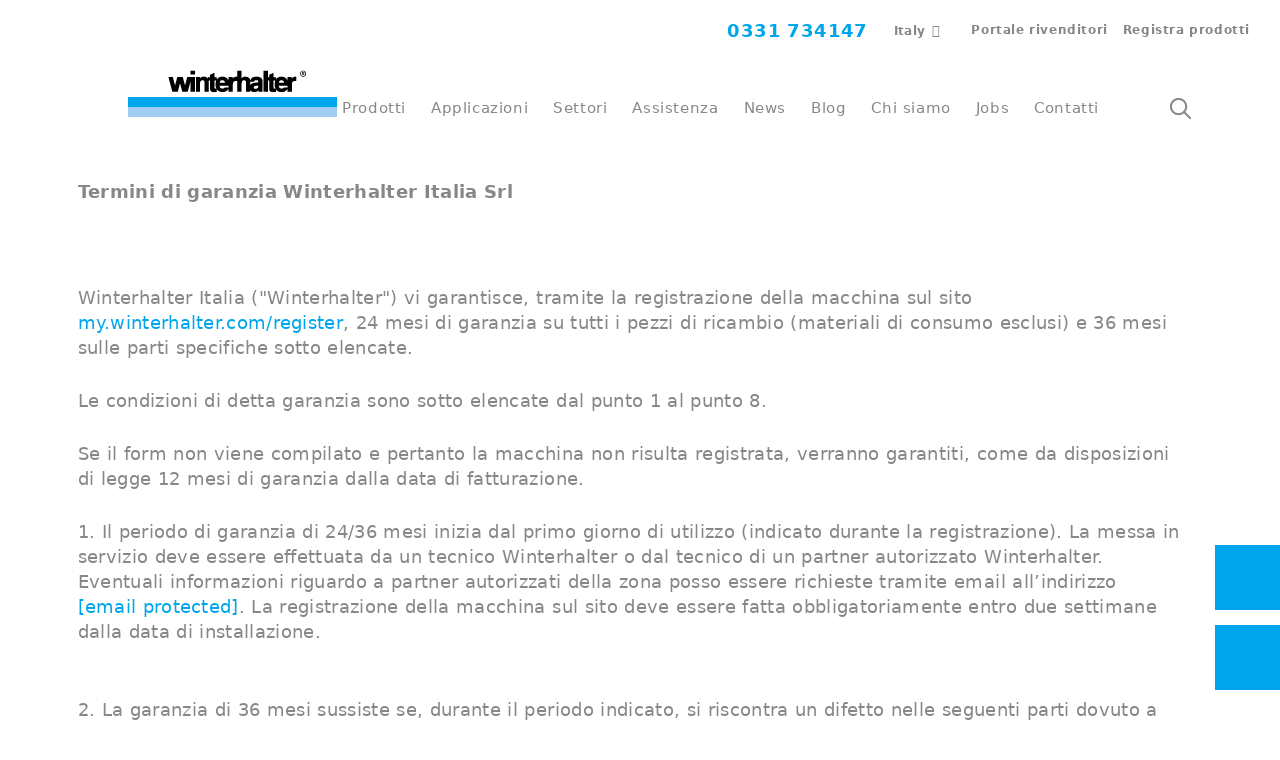

--- FILE ---
content_type: text/html; charset=utf-8
request_url: https://www.winterhalter.com/it-it/condizioni-di-garanzia/
body_size: 12759
content:
<!DOCTYPE html>
<html dir="ltr" lang="it-IT">
<head>

<meta charset="utf-8">
<!-- 
	This website is powered by TYPO3 - inspiring people to share!
	TYPO3 is a free open source Content Management Framework initially created by Kasper Skaarhoj and licensed under GNU/GPL.
	TYPO3 is copyright 1998-2026 of Kasper Skaarhoj. Extensions are copyright of their respective owners.
	Information and contribution at https://typo3.org/
-->

<base href="https://www.winterhalter.com/">

<title>Condizioni di garanzia</title>
<meta http-equiv="x-ua-compatible" content="IE=edge" />
<meta name="generator" content="TYPO3 CMS" />
<meta name="viewport" content="width=device-width, initial-scale=1" />
<meta name="robots" content="all" />
<meta name="description" content="Winterhalter, specialista del lavaggio professionale delle stoviglie - La migliore tecnologia possibile e prodotti chimici studiati appositamente per il lavaggio di tutte le stoviglie di ristoranti, alberghi e per la ristorazione collettiva." />
<meta name="twitter:card" content="summary" />

<link rel="stylesheet" href="/typo3temp/assets/compressed/merged-890a18b7a3e3c8a80ee891ec25f54d46-5ba1e50679a892d475eef21100b5fca8.css?1768833263" media="all">
<link rel="stylesheet" href="/typo3temp/assets/compressed/merged-1d0edaec417712ef091d8d065281646e-5f1ec71a0ae4a0075cf91a6c7937e183.css?1768833263" media="all">
<link href="/typo3conf/ext/wh_content/Resources/Public/Styles/layout-facelift-2025.css?1768832614" rel="stylesheet" >






<link rel="preload" href="/typo3conf/ext/wh_content/Resources/Public/Fonts/font-awesome/fontawesome-webfont.woff2" as="font" type="font/woff2" crossorigin /><link rel="preload" href="/typo3conf/ext/wh_content/Resources/Public/Fonts/UDG-Blog/udg-blogcontent.woff" as="font" type="font/woff" crossorigin />            <link rel="apple-touch-icon-precomposed" sizes="57x57" href="/typo3conf/ext/wh_content/Resources/Public/Icons/Favicons/apple-touch-icon-57x57.png" />
            <link rel="apple-touch-icon-precomposed" sizes="60x60" href="/typo3conf/ext/wh_content/Resources/Public/Icons/Favicons/apple-touch-icon-60x60.png" />
            <link rel="apple-touch-icon-precomposed" sizes="72x72" href="/typo3conf/ext/wh_content/Resources/Public/Icons/Favicons/apple-touch-icon-72x72.png" />
            <link rel="apple-touch-icon-precomposed" sizes="76x76" href="/typo3conf/ext/wh_content/Resources/Public/Icons/Favicons/apple-touch-icon-76x76.png" />
            <link rel="apple-touch-icon-precomposed" sizes="114x114" href="/typo3conf/ext/wh_content/Resources/Public/Icons/Favicons/apple-touch-icon-114x114.png" />
            <link rel="apple-touch-icon-precomposed" sizes="120x120" href="/typo3conf/ext/wh_content/Resources/Public/Icons/Favicons/apple-touch-icon-120x120.png" />
            <link rel="apple-touch-icon-precomposed" sizes="144x144" href="/typo3conf/ext/wh_content/Resources/Public/Icons/Favicons/apple-touch-icon-144x144.png" />
            <link rel="apple-touch-icon-precomposed" sizes="152x152" href="/typo3conf/ext/wh_content/Resources/Public/Icons/Favicons/apple-touch-icon-152x152.png" />
            <link rel="icon" type="image/png" sizes="16x16" href="/typo3conf/ext/wh_content/Resources/Public/Icons/Favicons/favicon-16x16.png" />
            <link rel="icon" type="image/png" sizes="32x32" href="/typo3conf/ext/wh_content/Resources/Public/Icons/Favicons/favicon-32x32.png" />
            <link rel="icon" type="image/png" sizes="96x96" href="/typo3conf/ext/wh_content/Resources/Public/Icons/Favicons/favicon-96x96.png" />
            <link rel="icon" type="image/png" sizes="128x128" href="/typo3conf/ext/wh_content/Resources/Public/Icons/Favicons/favicon-128.png" />
            <link rel="icon" type="image/png" sizes="196x196" href="/typo3conf/ext/wh_content/Resources/Public/Icons/Favicons/favicon-196x196.png" />
            <link rel="shortcut icon" sizes="16x16 24x24 32x32 48x48 64x64" href="/typo3conf/ext/wh_content/Resources/Public/Icons/Favicons/favicon.ico">
            <meta name="application-name" content="Winterhalter GmbH"/>
            <meta name="msapplication-TileColor" content="#FFFFFF" />
            <meta name="msapplication-TileImage" content="/typo3conf/ext/wh_content/Resources/Public/Icons/Favicons/mstile-144x144.png" />
            <meta name="msapplication-square70x70logo" content="/typo3conf/ext/wh_content/Resources/Public/Icons/Favicons/mstile-70x70.png" />
            <meta name="msapplication-square150x150logo" content="/typo3conf/ext/wh_content/Resources/Public/Icons/Favicons/mstile-150x150.png" />
            <meta name="msapplication-wide310x150logo" content="/typo3conf/ext/wh_content/Resources/Public/Icons/Favicons/mstile-310x150.png" />
            <meta name="msapplication-square310x310logo" content="/typo3conf/ext/wh_content/Resources/Public/Icons/Favicons/mstile-310x310.png" />                    <link rel="dns-prefetch" href="//app.usercentrics.eu" />
                    <link rel="dns-prefetch" href="//api.usercentrics.eu" />
                    <link rel="preload" href="//app.usercentrics.eu/browser-ui/latest/loader.js" as="script">
                    <script id="usercentrics-cmp" data-settings-id="Wi2nutWjM" src="https://app.usercentrics.eu/browser-ui/latest/loader.js" async></script>
                    <script type="application/javascript" src="https://privacy-proxy.usercentrics.eu/latest/uc-block.bundle.js"></script>            <script src="https://challenges.cloudflare.com/turnstile/v0/api.js" defer></script>            <!-- Google Tag Manager -->
            <script type="text/plain" data-usercentrics="Google Tag Manager">(function(w,d,s,l,i){w[l]=w[l]||[];w[l].push({'gtm.start':
            new Date().getTime(),event:'gtm.js'});var f=d.getElementsByTagName(s)[0],
            j=d.createElement(s),dl=l!='dataLayer'?'&l='+l:'';j.async=true;j.src=
            'https://www.googletagmanager.com/gtm.js?id='+i+dl;f.parentNode.insertBefore(j,f);
            })(window,document,'script','dataLayer','GTM-W25LB95');</script>
            <!-- End Google Tag Manager -->
<link rel="alternate" hreflang="de-AT" href="https://www.winterhalter.com/at-de/garantie/" />
<link rel="alternate" hreflang="de-DE" href="https://www.winterhalter.com/de-de/garantie/" />
<link rel="alternate" hreflang="it-IT" href="https://www.winterhalter.com/it-it/condizioni-di-garanzia/" />
<link rel="alternate" hreflang="pt-BR" href="https://www.winterhalter.com/br-pt/garantia/" />
<link rel="alternate" hreflang="tr-TR" href="https://www.winterhalter.com/tr-tr/garantie/" />

<link rel="canonical" href="https://www.winterhalter.com/it-it/condizioni-di-garanzia/"/>
</head>
<body data-page="3963" class="facelift_2025 js-facelift-2025">
            <!-- Google Tag Manager (noscript) -->
            <noscript type="text/plain" data-usercentrics="Google Tag Manager"><iframe src="https://www.googletagmanager.com/ns.html?id=GTM-W25LB95"
            height="0" width="0" style="display:none;visibility:hidden"></iframe></noscript>
            <!-- End Google Tag Manager (noscript) -->
<div id="main-wrapper"><header class="main-nav-wrapper nav-color--white"><div class="navigations  mt-2 mt-xl-0"><div class="container-fluid switcher-container"><div class="switcher-wrapper offset-lg-3 col-lg-9"><div class="wrapper-for-languages"><a class="navigation-phone" href="tel:+390331734147"><svg><use
									xlink:href="/typo3conf/ext/wh_content/Resources/Public/Styles/Sprite/symbol/general.svg#contact"></use></svg>
							0331 734147
						</a><div class="location-wrapper"><span class="btn with-list" data-toggle="modal"
                  data-target="#country-switcher">
                Italy
            </span><!-- Modal --><div id="country-switcher" class="modal country-switcher next-modal" role="dialog"><div class="modal-dialog"><!-- Modal content--><div class="modal-content"><div class="modal-body"><div class="container"><span class="btn with-list" data-toggle="modal" data-target="#country-switcher_cloned"></span><div class="row heading-wrapper"><div class="col-sm-12"><span class="title h3">
                                        Choose your country / region
                                    </span><span class="close" data-dismiss="modal"></span></div></div><div class="row regions-wrapper"><div class="col-xl-4"><ul class="list-group"><li class="h4 region-switcher "><span><a href="https://www.winterhalter.com/" class="international-link">International</a></span></li><li class="h4 region-switcher "><span class="country-toggle" data-toggle="collapse" data-target="#region-africa">
                                                       Africa
                                                   </span><div class="insert-countries collapse "><div class="col-lg-12"><div class="country-wrapper"><div class="country-column "><div class="country h6"><span class="flag-icon languages"><svg class="flag-svg"><use xlink:href="/typo3conf/ext/wh_content/Resources/Public/Styles/Sprite/symbol/flags.svg#KE"></use></svg></span><a target="_blank" href="https://www.winterhalter.com/contact/">Kenya</a></div></div><div class="country-column "><div class="country h6"><span class="flag-icon languages"><svg class="flag-svg"><use xlink:href="/typo3conf/ext/wh_content/Resources/Public/Styles/Sprite/symbol/flags.svg#LS"></use></svg></span><a target="_blank" href="https://www.winterhalter.com/contact/">Lesotho</a></div></div><div class="country-column "><div class="country h6"><span class="flag-icon languages"><svg class="flag-svg"><use xlink:href="/typo3conf/ext/wh_content/Resources/Public/Styles/Sprite/symbol/flags.svg#MU"></use></svg></span><a target="_blank" href="https://www.winterhalter.com/contact/">Mauritius</a></div></div><div class="country-column "><div class="country h6"><span class="flag-icon languages"><svg class="flag-svg"><use xlink:href="/typo3conf/ext/wh_content/Resources/Public/Styles/Sprite/symbol/flags.svg#MA"></use></svg></span><a target="_blank" href="https://www.winterhalter.com/fr-fr/">Morocco</a></div></div><div class="country-column "><div class="country h6"><span class="flag-icon languages"><svg class="flag-svg"><use xlink:href="/typo3conf/ext/wh_content/Resources/Public/Styles/Sprite/symbol/flags.svg#MZ"></use></svg></span><a target="_blank" href="https://www.winterhalter.com/contact/">Mozambique</a></div></div><div class="country-column "><div class="country h6"><span class="flag-icon languages"><svg class="flag-svg"><use xlink:href="/typo3conf/ext/wh_content/Resources/Public/Styles/Sprite/symbol/flags.svg#NA"></use></svg></span><a target="_blank" href="https://www.winterhalter.com/contact/">Namibia</a></div></div><div class="country-column "><div class="country h6"><span class="flag-icon languages"><svg class="flag-svg"><use xlink:href="/typo3conf/ext/wh_content/Resources/Public/Styles/Sprite/symbol/flags.svg#NG"></use></svg></span><a target="_blank" href="https://www.winterhalter.com/contact/">Nigeria</a></div></div><div class="country-column "><div class="country h6"><span class="flag-icon languages"><svg class="flag-svg"><use xlink:href="/typo3conf/ext/wh_content/Resources/Public/Styles/Sprite/symbol/flags.svg#RW"></use></svg></span><a target="_blank" href="https://www.winterhalter.com/contact/">Rwanda</a></div></div><div class="country-column "><div class="country h6"><span class="flag-icon languages"><svg class="flag-svg"><use xlink:href="/typo3conf/ext/wh_content/Resources/Public/Styles/Sprite/symbol/flags.svg#ZA"></use></svg></span><a target="_blank" href="https://www.winterhalter.com/za/">South Africa</a></div></div><div class="country-column "><div class="country h6"><span class="flag-icon languages"><svg class="flag-svg"><use xlink:href="/typo3conf/ext/wh_content/Resources/Public/Styles/Sprite/symbol/flags.svg#SZ"></use></svg></span><a target="_blank" href="https://www.winterhalter.com/contact/">Swaziland</a></div></div><div class="country-column "><div class="country h6"><span class="flag-icon languages"><svg class="flag-svg"><use xlink:href="/typo3conf/ext/wh_content/Resources/Public/Styles/Sprite/symbol/flags.svg#TZ"></use></svg></span><a target="_blank" href="https://www.winterhalter.com/contact/">Tanzania</a></div></div><div class="country-column "><div class="country h6"><span class="flag-icon languages"><svg class="flag-svg"><use xlink:href="/typo3conf/ext/wh_content/Resources/Public/Styles/Sprite/symbol/flags.svg#UG"></use></svg></span><a target="_blank" href="https://www.winterhalter.com/contact/">Uganda</a></div></div><div class="country-column "><div class="country h6"><span class="flag-icon languages"><svg class="flag-svg"><use xlink:href="/typo3conf/ext/wh_content/Resources/Public/Styles/Sprite/symbol/flags.svg#ZM"></use></svg></span><a target="_blank" href="https://www.winterhalter.com/contact/">Zambia</a></div></div><div class="country-column "><div class="country h6"><span class="flag-icon languages"><svg class="flag-svg"><use xlink:href="/typo3conf/ext/wh_content/Resources/Public/Styles/Sprite/symbol/flags.svg#ZW"></use></svg></span><a target="_blank" href="https://www.winterhalter.com/contact/">Zimbabwe</a></div></div></div></div></div></li><li class="h4 region-switcher "><span class="country-toggle" data-toggle="collapse" data-target="#region-asia">
                                                       Asia
                                                   </span><div class="insert-countries collapse "><div class="col-lg-12"><div class="country-wrapper"><div class="country-column "><div class="country h6"><span class="flag-icon languages"><svg class="flag-svg"><use xlink:href="/typo3conf/ext/wh_content/Resources/Public/Styles/Sprite/symbol/flags.svg#AM"></use></svg></span><a target="_blank" href="https://www.winterhalter.com/eu-ru">Armenia</a></div></div><div class="country-column "><div class="country h6"><span class="flag-icon languages"><svg class="flag-svg"><use xlink:href="/typo3conf/ext/wh_content/Resources/Public/Styles/Sprite/symbol/flags.svg#AZ"></use></svg></span><a target="_blank" href="https://www.winterhalter.com/tr-tr/">Azerbaijan</a></div></div><div class="country-column "><div class="country h6"><span class="flag-icon languages"><svg class="flag-svg"><use xlink:href="/typo3conf/ext/wh_content/Resources/Public/Styles/Sprite/symbol/flags.svg#CN"></use></svg></span><a href="https://www.winterhalter.com/cn-zh/">China</a></div></div><div class="country-column "><div class="country h6"><span class="flag-icon languages"><svg class="flag-svg"><use xlink:href="/typo3conf/ext/wh_content/Resources/Public/Styles/Sprite/symbol/flags.svg#HK"></use></svg></span><a target="_blank" href="https://www.winterhalter.com/cn-zh/">Hong Kong SAR of China</a></div></div><div class="country-column "><div class="country h6"><span class="flag-icon languages"><svg class="flag-svg"><use xlink:href="/typo3conf/ext/wh_content/Resources/Public/Styles/Sprite/symbol/flags.svg#IN"></use></svg></span><a href="https://www.winterhalter.com/in-en/">India</a></div></div><div class="country-column "><div class="country h6"><span class="flag-icon languages"><svg class="flag-svg"><use xlink:href="/typo3conf/ext/wh_content/Resources/Public/Styles/Sprite/symbol/flags.svg#ID"></use></svg></span><a target="_blank" href="https://www.winterhalter.com/my-en/id/">Indonesia</a></div></div><div class="country-column "><div class="country h6"><span class="flag-icon languages"><svg class="flag-svg"><use xlink:href="/typo3conf/ext/wh_content/Resources/Public/Styles/Sprite/symbol/flags.svg#IL"></use></svg></span><a target="_blank" href="https://www.winterhalter.com/il/">Israel</a></div></div><div class="country-column "><div class="country h6"><span class="flag-icon languages"><svg class="flag-svg"><use xlink:href="/typo3conf/ext/wh_content/Resources/Public/Styles/Sprite/symbol/flags.svg#JP"></use></svg></span><a href="https://www.winterhalter.com/jp-ja/">Japan</a></div></div><div class="country-column "><div class="country h6"><span class="flag-icon languages"><svg class="flag-svg"><use xlink:href="/typo3conf/ext/wh_content/Resources/Public/Styles/Sprite/symbol/flags.svg#KZ"></use></svg></span><a target="_blank" href="https://www.winterhalter.com/eu-ru">Kazakhstan</a></div></div><div class="country-column "><div class="country h6"><span class="flag-icon languages"><svg class="flag-svg"><use xlink:href="/typo3conf/ext/wh_content/Resources/Public/Styles/Sprite/symbol/flags.svg#KG"></use></svg></span><a target="_blank" href="https://www.winterhalter.com/eu-ru">Kyrgyzstan</a></div></div><div class="country-column "><div class="country h6"><span class="flag-icon languages"><svg class="flag-svg"><use xlink:href="/typo3conf/ext/wh_content/Resources/Public/Styles/Sprite/symbol/flags.svg#MY"></use></svg></span><a href="https://www.winterhalter.com/my-en/">Malaysia</a></div></div><div class="country-column "><div class="country h6"><span class="flag-icon languages"><svg class="flag-svg"><use xlink:href="/typo3conf/ext/wh_content/Resources/Public/Styles/Sprite/symbol/flags.svg#PH"></use></svg></span><a target="_blank" href="https://www.winterhalter.com/my-en/ph/">Philippines</a></div></div><div class="country-column "><div class="country h6"><span class="flag-icon languages"><svg class="flag-svg"><use xlink:href="/typo3conf/ext/wh_content/Resources/Public/Styles/Sprite/symbol/flags.svg#SG"></use></svg></span><a target="_blank" href="https://www.winterhalter.com/my-en/sg/">Singapore</a></div></div><div class="country-column "><div class="country h6"><span class="flag-icon languages"><svg class="flag-svg"><use xlink:href="/typo3conf/ext/wh_content/Resources/Public/Styles/Sprite/symbol/flags.svg#KR"></use></svg></span><a target="_blank" href="https://www.winterhalter.com/my-en/kr/">South Korea</a></div></div><div class="country-column "><div class="country h6"><span class="flag-icon languages"><svg class="flag-svg"><use xlink:href="/typo3conf/ext/wh_content/Resources/Public/Styles/Sprite/symbol/flags.svg#TW"></use></svg></span><a target="_blank" href="https://www.winterhalter.com/my-en/tw/">Taiwan (ROC)</a></div></div><div class="country-column "><div class="country h6"><span class="flag-icon languages"><svg class="flag-svg"><use xlink:href="/typo3conf/ext/wh_content/Resources/Public/Styles/Sprite/symbol/flags.svg#TH"></use></svg></span><a target="_blank" href="https://www.winterhalter.com/my-en/th/">Thailand</a></div></div><div class="country-column "><div class="country h6"><span class="flag-icon languages"><svg class="flag-svg"><use xlink:href="/typo3conf/ext/wh_content/Resources/Public/Styles/Sprite/symbol/flags.svg#AE"></use></svg></span><a target="_blank" href="https://www.winterhalter.com/ae/">United Arab Emirates</a></div></div><div class="country-column "><div class="country h6"><span class="flag-icon languages"><svg class="flag-svg"><use xlink:href="/typo3conf/ext/wh_content/Resources/Public/Styles/Sprite/symbol/flags.svg#VN"></use></svg></span><a target="_blank" href="https://www.winterhalter.com/my-en/vn/">Vietnam</a></div></div></div></div></div></li><li class="h4 region-switcher "><span class="country-toggle" data-toggle="collapse" data-target="#region-australia">
                                                       Australia
                                                   </span><div class="insert-countries collapse "><div class="col-lg-12"><div class="country-wrapper"><div class="country-column "><div class="country h6"><span class="flag-icon languages"><svg class="flag-svg"><use xlink:href="/typo3conf/ext/wh_content/Resources/Public/Styles/Sprite/symbol/flags.svg#AU"></use></svg></span><a href="https://www.winterhalter.com/au-en/">Australia</a></div></div><div class="country-column "><div class="country h6"><span class="flag-icon languages"><svg class="flag-svg"><use xlink:href="/typo3conf/ext/wh_content/Resources/Public/Styles/Sprite/symbol/flags.svg#NZ"></use></svg></span><a target="_blank" href="https://www.winterhalter.com/au-en/nz/">New Zealand</a></div></div></div></div></div></li><li class="h4 region-switcher  active selected"><span class="country-toggle" data-toggle="collapse" data-target="#region-europe">
                                                       Europe
                                                   </span><div class="insert-countries collapse show"><div class="col-lg-12"><div class="country-wrapper"><div class="country-column "><div class="country h6"><span class="flag-icon languages"><svg class="flag-svg"><use xlink:href="/typo3conf/ext/wh_content/Resources/Public/Styles/Sprite/symbol/flags.svg#AL"></use></svg></span><a target="_blank" href="https://www.winterhalter.com/al/">Albania</a></div></div><div class="country-column "><div class="country h6"><span class="flag-icon languages"><svg class="flag-svg"><use xlink:href="/typo3conf/ext/wh_content/Resources/Public/Styles/Sprite/symbol/flags.svg#AT"></use></svg></span><a href="https://www.winterhalter.com/at-de/">Austria</a></div></div><div class="country-column "><div class="country h6"><span class="flag-icon languages"><svg class="flag-svg"><use xlink:href="/typo3conf/ext/wh_content/Resources/Public/Styles/Sprite/symbol/flags.svg#BE"></use></svg></span><a href="https://www.winterhalter.com/be-nl/">Belgium</a></div></div><div class="country-column "><div class="country h6"><span class="flag-icon languages"><svg class="flag-svg"><use xlink:href="/typo3conf/ext/wh_content/Resources/Public/Styles/Sprite/symbol/flags.svg#BA"></use></svg></span><a target="_blank" href="https://www.winterhalter.com/ba">Bosnia and Herzegovina</a></div></div><div class="country-column "><div class="country h6"><span class="flag-icon languages"><svg class="flag-svg"><use xlink:href="/typo3conf/ext/wh_content/Resources/Public/Styles/Sprite/symbol/flags.svg#BG"></use></svg></span><a target="_blank" href="https://www.winterhalter.com/bg/">Bulgaria</a></div></div><div class="country-column "><div class="country h6"><span class="flag-icon languages"><svg class="flag-svg"><use xlink:href="/typo3conf/ext/wh_content/Resources/Public/Styles/Sprite/symbol/flags.svg#HR"></use></svg></span><a href="https://www.winterhalter.com/hr-hr/">Croatia</a></div></div><div class="country-column "><div class="country h6"><span class="flag-icon languages"><svg class="flag-svg"><use xlink:href="/typo3conf/ext/wh_content/Resources/Public/Styles/Sprite/symbol/flags.svg#CY"></use></svg></span><a target="_blank" href="https://www.winterhalter.com/gr/">Cyprus</a></div></div><div class="country-column "><div class="country h6"><span class="flag-icon languages"><svg class="flag-svg"><use xlink:href="/typo3conf/ext/wh_content/Resources/Public/Styles/Sprite/symbol/flags.svg#CZ"></use></svg></span><a href="https://www.winterhalter.com/cz-cs/">Czech Republic</a></div></div><div class="country-column "><div class="country h6"><span class="flag-icon languages"><svg class="flag-svg"><use xlink:href="/typo3conf/ext/wh_content/Resources/Public/Styles/Sprite/symbol/flags.svg#DK"></use></svg></span><a target="_blank" href="https://www.winterhalter.com/dk/">Denmark</a></div></div><div class="country-column "><div class="country h6"><span class="flag-icon languages"><svg class="flag-svg"><use xlink:href="/typo3conf/ext/wh_content/Resources/Public/Styles/Sprite/symbol/flags.svg#EE"></use></svg></span><a target="_blank" href="https://www.winterhalter.com/ee/">Estonia</a></div></div><div class="country-column "><div class="country h6"><span class="flag-icon languages"><svg class="flag-svg"><use xlink:href="/typo3conf/ext/wh_content/Resources/Public/Styles/Sprite/symbol/flags.svg#FI"></use></svg></span><a target="_blank" href="https://www.winterhalter.com/fi/">Finland</a></div></div><div class="country-column "><div class="country h6"><span class="flag-icon languages"><svg class="flag-svg"><use xlink:href="/typo3conf/ext/wh_content/Resources/Public/Styles/Sprite/symbol/flags.svg#FR"></use></svg></span><a href="https://www.winterhalter.com/fr-fr/">France</a></div></div><div class="country-column "><div class="country h6"><span class="flag-icon languages"><svg class="flag-svg"><use xlink:href="/typo3conf/ext/wh_content/Resources/Public/Styles/Sprite/symbol/flags.svg#DE"></use></svg></span><a href="https://www.winterhalter.com/de-de/">Germany</a></div></div><div class="country-column "><div class="country h6"><span class="flag-icon languages"><svg class="flag-svg"><use xlink:href="/typo3conf/ext/wh_content/Resources/Public/Styles/Sprite/symbol/flags.svg#GR"></use></svg></span><a href="https://www.winterhalter.com/gr-el/">Greece</a></div></div><div class="country-column "><div class="country h6"><span class="flag-icon languages"><svg class="flag-svg"><use xlink:href="/typo3conf/ext/wh_content/Resources/Public/Styles/Sprite/symbol/flags.svg#HU"></use></svg></span><a target="_blank" href="https://www.winterhalter.com/hu/">Hungary</a></div></div><div class="country-column "><div class="country h6"><span class="flag-icon languages"><svg class="flag-svg"><use xlink:href="/typo3conf/ext/wh_content/Resources/Public/Styles/Sprite/symbol/flags.svg#IS"></use></svg></span><a target="_blank" href="https://www.winterhalter.com/is/">Iceland</a></div></div><div class="country-column "><div class="country h6"><span class="flag-icon languages"><svg class="flag-svg"><use xlink:href="/typo3conf/ext/wh_content/Resources/Public/Styles/Sprite/symbol/flags.svg#IE"></use></svg></span><a target="_blank" href="https://www.winterhalter.com/uk-en">Ireland</a></div></div><div class="country-column active"><div class="country h6"><span class="flag-icon languages"><svg class="flag-svg"><use xlink:href="/typo3conf/ext/wh_content/Resources/Public/Styles/Sprite/symbol/flags.svg#IT"></use></svg></span><a href="/it-it/">Italy</a></div></div><div class="country-column "><div class="country h6"><span class="flag-icon languages"><svg class="flag-svg"><use xlink:href="/typo3conf/ext/wh_content/Resources/Public/Styles/Sprite/symbol/flags.svg#XK"></use></svg></span><a target="_blank" href="https://www.winterhalter.com/rs-sr/">Kosovo</a></div></div><div class="country-column "><div class="country h6"><span class="flag-icon languages"><svg class="flag-svg"><use xlink:href="/typo3conf/ext/wh_content/Resources/Public/Styles/Sprite/symbol/flags.svg#LV"></use></svg></span><a target="_blank" href="https://www.winterhalter.com/lv/">Latvia</a></div></div><div class="country-column "><div class="country h6"><span class="flag-icon languages"><svg class="flag-svg"><use xlink:href="/typo3conf/ext/wh_content/Resources/Public/Styles/Sprite/symbol/flags.svg#LT"></use></svg></span><a target="_blank" href="https://www.winterhalter.com/lt/">Lithuania</a></div></div><div class="country-column "><div class="country h6"><span class="flag-icon languages"><svg class="flag-svg"><use xlink:href="/typo3conf/ext/wh_content/Resources/Public/Styles/Sprite/symbol/flags.svg#LU"></use></svg></span><a target="_blank" href="https://www.winterhalter.com/lu/">Luxembourg</a></div></div><div class="country-column "><div class="country h6"><span class="flag-icon languages"><svg class="flag-svg"><use xlink:href="/typo3conf/ext/wh_content/Resources/Public/Styles/Sprite/symbol/flags.svg#MK"></use></svg></span><a target="_blank" href="https://www.winterhalter.com/mk/">Macedonia</a></div></div><div class="country-column "><div class="country h6"><span class="flag-icon languages"><svg class="flag-svg"><use xlink:href="/typo3conf/ext/wh_content/Resources/Public/Styles/Sprite/symbol/flags.svg#MT"></use></svg></span><a target="_blank" href="https://www.winterhalter.com/">Malta</a></div></div><div class="country-column "><div class="country h6"><span class="flag-icon languages"><svg class="flag-svg"><use xlink:href="/typo3conf/ext/wh_content/Resources/Public/Styles/Sprite/symbol/flags.svg#ME"></use></svg></span><a target="_blank" href="https://www.winterhalter.com/rs-sr/me/">Montenegro</a></div></div><div class="country-column "><div class="country h6"><span class="flag-icon languages"><svg class="flag-svg"><use xlink:href="/typo3conf/ext/wh_content/Resources/Public/Styles/Sprite/symbol/flags.svg#NL"></use></svg></span><a href="https://www.winterhalter.com/nl-nl/">Netherlands</a></div></div><div class="country-column "><div class="country h6"><span class="flag-icon languages"><svg class="flag-svg"><use xlink:href="/typo3conf/ext/wh_content/Resources/Public/Styles/Sprite/symbol/flags.svg#NO"></use></svg></span><a target="_blank" href="https://www.winterhalter.com/no/">Norway</a></div></div><div class="country-column "><div class="country h6"><span class="flag-icon languages"><svg class="flag-svg"><use xlink:href="/typo3conf/ext/wh_content/Resources/Public/Styles/Sprite/symbol/flags.svg#PL"></use></svg></span><a href="https://www.winterhalter.com/pl-pl/">Poland</a></div></div><div class="country-column "><div class="country h6"><span class="flag-icon languages"><svg class="flag-svg"><use xlink:href="/typo3conf/ext/wh_content/Resources/Public/Styles/Sprite/symbol/flags.svg#PT"></use></svg></span><a href="https://www.winterhalter.com/pt-pt/">Portugal</a></div></div><div class="country-column "><div class="country h6"><span class="flag-icon languages"><svg class="flag-svg"><use xlink:href="/typo3conf/ext/wh_content/Resources/Public/Styles/Sprite/symbol/flags.svg#RO"></use></svg></span><a target="_blank" href="https://www.winterhalter.com/ro/">Romania</a></div></div><div class="country-column "><div class="country h6"><span class="flag-icon languages"><svg class="flag-svg"><use xlink:href="/typo3conf/ext/wh_content/Resources/Public/Styles/Sprite/symbol/flags.svg#RS"></use></svg></span><a href="https://www.winterhalter.com/rs-sr/">Serbia</a></div></div><div class="country-column "><div class="country h6"><span class="flag-icon languages"><svg class="flag-svg"><use xlink:href="/typo3conf/ext/wh_content/Resources/Public/Styles/Sprite/symbol/flags.svg#SK"></use></svg></span><a target="_blank" href="https://www.winterhalter.com/cz-cs/sk/">Slovakia</a></div></div><div class="country-column "><div class="country h6"><span class="flag-icon languages"><svg class="flag-svg"><use xlink:href="/typo3conf/ext/wh_content/Resources/Public/Styles/Sprite/symbol/flags.svg#SI"></use></svg></span><a href="https://www.winterhalter.com/si-sl/">Slovenia</a></div></div><div class="country-column "><div class="country h6"><span class="flag-icon languages"><svg class="flag-svg"><use xlink:href="/typo3conf/ext/wh_content/Resources/Public/Styles/Sprite/symbol/flags.svg#ES"></use></svg></span><a href="https://www.winterhalter.com/es-es/">Spain</a></div></div><div class="country-column "><div class="country h6"><span class="flag-icon languages"><svg class="flag-svg"><use xlink:href="/typo3conf/ext/wh_content/Resources/Public/Styles/Sprite/symbol/flags.svg#SE"></use></svg></span><a target="_blank" href="https://www.winterhalter.com/se/">Sweden</a></div></div><div class="country-column "><div class="country h6"><span class="flag-icon languages"><svg class="flag-svg"><use xlink:href="/typo3conf/ext/wh_content/Resources/Public/Styles/Sprite/symbol/flags.svg#CH"></use></svg></span><a href="https://www.winterhalter.com/ch-de/">Switzerland</a></div></div><div class="country-column "><div class="country h6"><span class="flag-icon languages"><svg class="flag-svg"><use xlink:href="/typo3conf/ext/wh_content/Resources/Public/Styles/Sprite/symbol/flags.svg#TR"></use></svg></span><a href="https://www.winterhalter.com/tr-tr/">Türkiye</a></div></div><div class="country-column "><div class="country h6"><span class="flag-icon languages"><svg class="flag-svg"><use xlink:href="/typo3conf/ext/wh_content/Resources/Public/Styles/Sprite/symbol/flags.svg#GB"></use></svg></span><a href="https://www.winterhalter.com/uk-en/">United Kingdom</a></div></div></div></div></div></li><li class="h4 region-switcher "><span class="country-toggle" data-toggle="collapse" data-target="#region-north_america">
                                                       North America
                                                   </span><div class="insert-countries collapse "><div class="col-lg-12"><div class="country-wrapper"><div class="country-column "><div class="country h6"><span class="flag-icon languages"><svg class="flag-svg"><use xlink:href="/typo3conf/ext/wh_content/Resources/Public/Styles/Sprite/symbol/flags.svg#AW"></use></svg></span><a target="_blank" href="https://www.winterhalter.com">Aruba</a></div></div><div class="country-column "><div class="country h6"><span class="flag-icon languages"><svg class="flag-svg"><use xlink:href="/typo3conf/ext/wh_content/Resources/Public/Styles/Sprite/symbol/flags.svg#BZ"></use></svg></span><a target="_blank" href="https://www.winterhalter.com">Belize</a></div></div><div class="country-column "><div class="country h6"><span class="flag-icon languages"><svg class="flag-svg"><use xlink:href="/typo3conf/ext/wh_content/Resources/Public/Styles/Sprite/symbol/flags.svg#CR"></use></svg></span><a target="_blank" href="https://www.winterhalter.cr">Costa Rica</a></div></div><div class="country-column "><div class="country h6"><span class="flag-icon languages"><svg class="flag-svg"><use xlink:href="/typo3conf/ext/wh_content/Resources/Public/Styles/Sprite/symbol/flags.svg#DO"></use></svg></span><a target="_blank" href="https://www.winterhalter.com">Dominican Republic</a></div></div><div class="country-column "><div class="country h6"><span class="flag-icon languages"><svg class="flag-svg"><use xlink:href="/typo3conf/ext/wh_content/Resources/Public/Styles/Sprite/symbol/flags.svg#GT"></use></svg></span><a target="_blank" href="https://www.winterhalter.com">Guatemala</a></div></div><div class="country-column "><div class="country h6"><span class="flag-icon languages"><svg class="flag-svg"><use xlink:href="/typo3conf/ext/wh_content/Resources/Public/Styles/Sprite/symbol/flags.svg#HN"></use></svg></span><a target="_blank" href="https://www.winterhalter.com">Honduras</a></div></div><div class="country-column "><div class="country h6"><span class="flag-icon languages"><svg class="flag-svg"><use xlink:href="/typo3conf/ext/wh_content/Resources/Public/Styles/Sprite/symbol/flags.svg#JM"></use></svg></span><a target="_blank" href="https://www.winterhalter.com.jm">Jamaica</a></div></div><div class="country-column "><div class="country h6"><span class="flag-icon languages"><svg class="flag-svg"><use xlink:href="/typo3conf/ext/wh_content/Resources/Public/Styles/Sprite/symbol/flags.svg#MQ"></use></svg></span><a target="_blank" href="https://www.winterhalter.com">Martinique</a></div></div><div class="country-column "><div class="country h6"><span class="flag-icon languages"><svg class="flag-svg"><use xlink:href="/typo3conf/ext/wh_content/Resources/Public/Styles/Sprite/symbol/flags.svg#MX"></use></svg></span><a href="https://www.winterhalter.com/mx-es/">Mexico</a></div></div><div class="country-column "><div class="country h6"><span class="flag-icon languages"><svg class="flag-svg"><use xlink:href="/typo3conf/ext/wh_content/Resources/Public/Styles/Sprite/symbol/flags.svg#NI"></use></svg></span><a target="_blank" href="https://www.winterhalter.com">Nicaragua</a></div></div><div class="country-column "><div class="country h6"><span class="flag-icon languages"><svg class="flag-svg"><use xlink:href="/typo3conf/ext/wh_content/Resources/Public/Styles/Sprite/symbol/flags.svg#PA"></use></svg></span><a target="_blank" href="https://www.winterhalter.com">Panama</a></div></div><div class="country-column "><div class="country h6"><span class="flag-icon languages"><svg class="flag-svg"><use xlink:href="/typo3conf/ext/wh_content/Resources/Public/Styles/Sprite/symbol/flags.svg#PR"></use></svg></span><a target="_blank" href="https://www.winterhalter.com.pr">Puerto Rico</a></div></div><div class="country-column "><div class="country h6"><span class="flag-icon languages"><svg class="flag-svg"><use xlink:href="/typo3conf/ext/wh_content/Resources/Public/Styles/Sprite/symbol/flags.svg#SX"></use></svg></span><a target="_blank" href="https://www.winterhalter.com">Sint Maarten</a></div></div><div class="country-column "><div class="country h6"><span class="flag-icon languages"><svg class="flag-svg"><use xlink:href="/typo3conf/ext/wh_content/Resources/Public/Styles/Sprite/symbol/flags.svg#BS"></use></svg></span><a target="_blank" href="https://www.winterhalter.com/es-es/">The Bahamas</a></div></div><div class="country-column "><div class="country h6"><span class="flag-icon languages"><svg class="flag-svg"><use xlink:href="/typo3conf/ext/wh_content/Resources/Public/Styles/Sprite/symbol/flags.svg#US"></use></svg></span><a target="_blank" href="https://www.winterhalter.com">United States</a></div></div></div></div></div></li><li class="h4 region-switcher "><span class="country-toggle" data-toggle="collapse" data-target="#region-south_america">
                                                       South America
                                                   </span><div class="insert-countries collapse "><div class="col-lg-12"><div class="country-wrapper"><div class="country-column "><div class="country h6"><span class="flag-icon languages"><svg class="flag-svg"><use xlink:href="/typo3conf/ext/wh_content/Resources/Public/Styles/Sprite/symbol/flags.svg#AR"></use></svg></span><a href="https://www.winterhalter.com/ar-es/">Argentina</a></div></div><div class="country-column "><div class="country h6"><span class="flag-icon languages"><svg class="flag-svg"><use xlink:href="/typo3conf/ext/wh_content/Resources/Public/Styles/Sprite/symbol/flags.svg#BO"></use></svg></span><a target="_blank" href="https://www.winterhalter.com/co-es/">Bolivia</a></div></div><div class="country-column "><div class="country h6"><span class="flag-icon languages"><svg class="flag-svg"><use xlink:href="/typo3conf/ext/wh_content/Resources/Public/Styles/Sprite/symbol/flags.svg#BR"></use></svg></span><a href="https://www.winterhalter.com/br-pt/">Brazil</a></div></div><div class="country-column "><div class="country h6"><span class="flag-icon languages"><svg class="flag-svg"><use xlink:href="/typo3conf/ext/wh_content/Resources/Public/Styles/Sprite/symbol/flags.svg#CL"></use></svg></span><a href="https://www.winterhalter.com/cl-es/">Chile</a></div></div><div class="country-column "><div class="country h6"><span class="flag-icon languages"><svg class="flag-svg"><use xlink:href="/typo3conf/ext/wh_content/Resources/Public/Styles/Sprite/symbol/flags.svg#CO"></use></svg></span><a href="https://www.winterhalter.com/co-es/">Colombia</a></div></div><div class="country-column "><div class="country h6"><span class="flag-icon languages"><svg class="flag-svg"><use xlink:href="/typo3conf/ext/wh_content/Resources/Public/Styles/Sprite/symbol/flags.svg#EC"></use></svg></span><a target="_blank" href="https://www.winterhalter.com/co-es/">Ecuador</a></div></div><div class="country-column "><div class="country h6"><span class="flag-icon languages"><svg class="flag-svg"><use xlink:href="/typo3conf/ext/wh_content/Resources/Public/Styles/Sprite/symbol/flags.svg#PY"></use></svg></span><a target="_blank" href="https://www.winterhalter.com.py">Paraguay</a></div></div><div class="country-column "><div class="country h6"><span class="flag-icon languages"><svg class="flag-svg"><use xlink:href="/typo3conf/ext/wh_content/Resources/Public/Styles/Sprite/symbol/flags.svg#PE"></use></svg></span><a href="https://www.winterhalter.com/pe-es/">Peru</a></div></div><div class="country-column "><div class="country h6"><span class="flag-icon languages"><svg class="flag-svg"><use xlink:href="/typo3conf/ext/wh_content/Resources/Public/Styles/Sprite/symbol/flags.svg#UY"></use></svg></span><a target="_blank" href="https://www.winterhalter.com/co-es/">Uruguay</a></div></div></div></div></div></li></ul></div></div></div></div></div></div></div></div><span class="header-shortcut-item"><span class='js-base64' data-base64="aHR0cHM6Ly9hdXRoLndpbnRlcmhhbHRlci5jb20vbG9naW4/c2VydmljZT1odHRwczovL3BvcnRhbC53aW50ZXJoYWx0ZXIuY29tL2xvZ2luLz90eXBlPTEwNw==">
										Portale rivenditori
									</span></span><span class="header-shortcut-item"><span class='js-base64' data-base64="aHR0cHM6Ly9teS53aW50ZXJoYWx0ZXIuY29tL3JlZ2lzdGVy">
										Registra prodotti
									</span></span></div></div></div><div class="container-fluid"><div id="main-logo-wrapper" class="wh-content"><a href="/it-it/"><svg xmlns="http://www.w3.org/2000/svg" xmlns:xlink="http://www.w3.org/1999/xlink" viewBox="0 0 209 47"><defs><path id="a" d="M128.537.51H.363v21.65h128.174V.51z"/></defs><g fill="none" fill-rule="evenodd"><path fill="#00A6EB" d="M0 37h209V27H0z"/><path fill="#A1CDF2" d="M0 47h209V37H0z"/><g transform="translate(40)"><mask id="b" fill="#fff"><use xlink:href="#a"/></mask><path id="logo-text" d="M119.552 17.426h-3.717a2.48 2.48 0 0 1-.478.59c-.431.38-.986.575-1.718.577-.693-.001-1.261-.164-1.733-.483l-.003-.002a2.46 2.46 0 0 1-.886-1.053c-.178-.385-.294-.85-.34-1.4h8.875v1.77zm-7.969-6.488a2.03 2.03 0 0 1 .77-.53c.302-.12.657-.183 1.068-.183.751.003 1.347.229 1.842.686.242.225.43.5.569.837.106.261.182.56.225.896h-5.262c.14-.72.407-1.282.788-1.706zm-4.352 7.796l-.332.007a1.34 1.34 0 0 1-1.334-1.339v-6.944h1.797a7.583 7.583 0 0 0-.26.691c-.312.973-.465 2.084-.465 3.332 0 1.33.17 2.486.516 3.469a6.735 6.735 0 0 0 .33.771c-.084.005-.167.01-.252.013zm21.028-12.097a9.57 9.57 0 0 1-.312-.02h-.002a2.53 2.53 0 0 0-.206-.008c-1.181 0-2.18.308-2.948.94-.328.265-.67.658-1.042 1.183V6.948h-4.197v3.569a6.892 6.892 0 0 0-.54-1.028c-.62-.99-1.418-1.729-2.384-2.194-.957-.461-2.03-.69-3.209-.69-1.985-.003-3.644.686-4.899 2.05-.222.241-.424.5-.607.777V7.215h-2.348v-4.49l-4.329 2.07v2.42h-1.35v-6.7h-4.369v21.2h4.37V10.458h1.35v8.507c0 .468.054.886.172 1.252.117.365.299.68.546.931.346.353.814.605 1.387.77.574.165 1.256.243 2.053.243.143 0 .292-.003.443-.008l2.075-.076v-2.636c.24.34.515.644.824.913 1.379 1.198 2.993 1.807 4.799 1.807h.008c1.088 0 2.066-.177 2.93-.537a5.872 5.872 0 0 0 2.22-1.62c.352-.405.64-.811.858-1.22v2.931h4.396v-7.071c-.002-1.113.148-1.919.404-2.392a2.196 2.196 0 0 1 1.025-.967c.459-.218 1.05-.336 1.779-.336a10.615 10.615 0 0 1 1.055.063l.326.036V6.651l-.278-.014zm-39.886 5.965c-.333 0-.495-.017-1.262.067-1.089.099-2.535.49-3.315.944a4.168 4.168 0 0 0-1.47 1.411v-3.333h3.87c.086-.414.229-.732.418-.967.145-.173.344-.308.616-.405.272-.095.616-.147 1.03-.147.753-.002 1.306.111 1.642.3a.783.783 0 0 1 .336.345c.075.15.12.346.12.602.005.195.005.997.005 1.177 0 0-1.657.006-1.99.006zm1.972 3.307c-.012.592-.103 1.077-.258 1.459-.157.383-.375.663-.664.866a3.496 3.496 0 0 1-2.047.655c-.455-.001-.814-.124-1.114-.364a1.004 1.004 0 0 1-.306-.434 1.99 1.99 0 0 1-.112-.71c0-.315.063-.57.18-.782.116-.214.27-.368.54-.54.504-.266 1.592-.347 2.464-.344.58.002 1.317-.246 1.317-.246v.44zM60.46 17.426h-3.718a2.45 2.45 0 0 1-.477.59c-.432.38-.987.575-1.718.577-.693-.001-1.261-.164-1.733-.483l-.003-.002a2.47 2.47 0 0 1-.887-1.053c-.177-.385-.292-.85-.339-1.4h8.875v1.77zm-7.969-6.488c.214-.236.467-.41.769-.53.302-.12.657-.183 1.07-.183.751.003 1.346.229 1.841.686.242.225.43.5.568.837.108.261.184.56.226.896h-5.262c.141-.72.408-1.282.788-1.706zm-4.378 7.796l-.332.007a1.341 1.341 0 0 1-1.334-1.339v-6.944h1.823a7.238 7.238 0 0 0-.26.691c-.312.973-.465 2.084-.465 3.332 0 1.33.17 2.486.517 3.469a6.5 6.5 0 0 0 .328.77c-.091.006-.183.01-.277.014zM92.581 7.567c-1.23-.638-2.634-.954-4.198-.954-1.199 0-2.231.16-3.1.486-.868.326-1.57.825-2.089 1.495v.001c-.453.595-.764 1.303-.937 2.115a6.09 6.09 0 0 0-.28-1.222c-.236-.676-.599-1.233-1.088-1.655-.95-.82-2.179-1.225-3.633-1.224-1.169 0-2.17.303-2.958.923a4.63 4.63 0 0 0-.717.732V.51h-4.423v6.126a8.448 8.448 0 0 1-.303-.019h-.002a2.523 2.523 0 0 0-.206-.008c-1.18 0-2.177.307-2.945.938-.328.264-.672.658-1.045 1.185V6.948H60.46v3.569a6.943 6.943 0 0 0-.54-1.028c-.62-.99-1.419-1.729-2.384-2.194-.957-.461-2.03-.69-3.208-.69-1.986-.003-3.645.686-4.9 2.05a6.003 6.003 0 0 0-.633.817V7.215h-2.348v-4.49l-4.33 2.07v2.42h-2.016V8.76a3.52 3.52 0 0 0-.77-.95c-.95-.822-2.18-1.228-3.634-1.226-1.17-.002-2.17.303-2.958.924-.27.215-.541.501-.816.86v-1.42h-4.036v14.767h4.149v-7.983c0-.853.114-1.54.326-2.056.205-.492.486-.839.84-1.07.357-.231.799-.353 1.355-.354.45 0 .807.085 1.083.237.276.154.483.374.635.692.162.337.258.875.257 1.6v8.934h4.236v-9.86a8.61 8.61 0 0 0-.105-1.397h1.455v8.507c0 .468.055.886.173 1.252.117.365.298.68.548.931.344.353.812.605 1.385.77.573.165 1.256.243 2.053.243.143 0 .292-.003.443-.008l2.075-.076v-2.674a5.1 5.1 0 0 0 .85.95c1.378 1.199 2.994 1.808 4.798 1.808h.01c1.087 0 2.066-.177 2.928-.537a5.858 5.858 0 0 0 2.22-1.62c.353-.405.641-.811.859-1.22v2.931h4.396v-7.071c-.002-1.113.148-1.919.403-2.392a2.195 2.195 0 0 1 1.027-.967c.457-.218 1.048-.336 1.778-.336a10.674 10.674 0 0 1 1.056.063l.038.005v10.701h4.423v-.003h.013v-7.969c0-.852.114-1.537.326-2.053.207-.49.486-.837.842-1.068.355-.23.797-.352 1.354-.353.45 0 .807.084 1.083.237.275.153.482.373.634.69.162.337.259.874.258 1.596v8.92h4.236v-1.504c.185.29.41.552.67.782.878.781 1.996 1.168 3.308 1.168h.007c1.033 0 1.974-.24 2.804-.726a7.72 7.72 0 0 0 1.338-1v1.283h4.05l.013-10.403c0-.89-.155-1.658-.479-2.292a3.306 3.306 0 0 0-1.457-1.456zM22.461 4.51h4.422v-4H22.46v4zm-5.437 10.92l-2.266-8.481H9.316l-2.265 8.48-2.266-8.48H.363l3.945 14.767h5.486l2.243-8.397 2.243 8.397h5.486l2.699-10.1v10.1h4.422V6.948H19.29l-2.265 8.48z" fill="#000" mask="url(#b)"/></g><path id="logo-copyright" d="M174.619 3.447h.552c.372 0 .693-.05.693-.513 0-.403-.363-.47-.685-.47h-.56v.983zm-.628-1.471h1.255c.808 0 1.245.285 1.245 1.008 0 .59-.33.875-.883.926l.908 1.504h-.643l-.875-1.48h-.38v1.48h-.627V1.976zm3.399 1.732c0-1.422-1.006-2.447-2.251-2.447-1.247 0-2.253 1.025-2.253 2.447 0 1.421 1.006 2.447 2.253 2.447 1.245 0 2.251-1.026 2.251-2.447zm-5.23 0c0-1.674 1.337-3.036 2.979-3.036 1.64 0 2.977 1.362 2.977 3.036 0 1.673-1.336 3.035-2.977 3.035-1.642 0-2.979-1.362-2.979-3.035z" fill="#000"/></g></svg></a></div><a class="navigation-phone hidden-xl-up cp-in-mmenu" style="position: absolute;left: 49%;top: 28px;" href="tel:+390331734147"><svg><use
							xlink:href="/typo3conf/ext/wh_content/Resources/Public/Styles/Sprite/symbol/general.svg#contact"></use></svg>
					0331 734147
				</a></div><nav class="navbar navbar-toggleable-md navigation-wrapper"><div class="container"><div class="row"><div class="col-lg-12"><div class="navigation" id="main-navigation"><ul class="main-navigation navbar-nav nav-fill"><li class="nav-item first-level-item with-sub-first"><span class="icon-angle-right hidden-xl"></span><a class="link-text" title="Il vostro partner di sistemi di lavaggio professionali" href="/it-it/prodotti/">
						prodotti
					</a><span class="under-line hidden-xs hidden-sm hidden-md"></span><div class="sub-nav second-level-menu simple-list"><span class="close hidden-xs hidden-sm hidden-md"></span><ul class="nav-wrapper nav-wrapper--second-level"><li class="nav-item second-level-item"><span class="icon-angle-right"></span><span class='headline link-text overview js-base64' data-base64="L2l0LWl0L3Byb2RvdHRpLw==">
									Panoramica
								</span></li><li class="nav-item second-level-item  with-sub-second"><span class="icon-angle-right"></span><a title="Lavastoviglie" href="/it-it/prodotti/prodottimenu-lavastoviglie/"><span class='headline link-text'>Lavastoviglie</span></a><ul class="third-level-menu"><ul class="nav-wrapper container"><li class="nav-item third-level-item"><input type="hidden" value="prodotti"></li><li class="nav-item third-level-item"><a title="Lavastoviglie sottobanco - risultati di lavaggio perfetti per tutti i tipi di stoviglie" href="/it-it/prodotti/lavastoviglie-sottobanco/"><span class='headline link-text'>Lavastoviglie sottobanco</span></a></li><li class="nav-item third-level-item"><a title="Lavastoviglie a capot per risultati di lavaggio perfetti" href="/it-it/prodotti/lavastoviglie-a-capot/serie-pt/"><span class='headline link-text'>Lavastoviglie a capot</span></a></li><li class="nav-item third-level-item"><a title="Lavautensili: potenza e igiene ai massimi livelli" href="/it-it/prodotti/lavautensili/"><span class='headline link-text'>Lavautensili</span></a></li><li class="nav-item third-level-item"><a title="Lavastoviglie ad avanzamento automatico a cestelli per il settore alberghiero e della ristorazione" href="/it-it/prodotti/lavastoviglie-ad-avanzamento-automatico-a-cestelli/"><span class='headline link-text'>Lavastoviglie ad avanzamento automatico a cestelli</span></a></li><li class="nav-item third-level-item"><a title="La lavastoviglie ad avanzamento automatico a nastro per la vostra cucina industriale" href="/it-it/prodotti/lavastoviglie-multi-vasca-adavanzamentoautomatico-a-nastro-mtf/"><span class='headline link-text'>Lavastoviglie ad avanzamento automatico a nastro</span></a></li></ul></ul></li><li class="nav-item second-level-item  with-sub-second"><span class="icon-angle-right"></span><a title="Trattamento acqua" href="/it-it/prodotti/prodottomenu-trattamento-acqua/"><span class='headline link-text'>Trattamento acqua</span></a><ul class="third-level-menu"><ul class="nav-wrapper container"><li class="nav-item third-level-item"><input type="hidden" value="prodotti"></li><li class="nav-item third-level-item"><a title="Trattamenti d&#039;acqua - per risultati di lavaggio brillanti" href="/it-it/prodotti/trattamento-acqua/"><span class='headline link-text'>Dispositivi per il trattamento acqua</span></a></li><li class="nav-item third-level-item"><a title="Filtri e sale - per il vostro trattamento acqua" href="/it-it/prodotti/trattamento-acqua/prodotti-consumo/"><span class='headline link-text'>Prodotti di consumo</span></a></li></ul></ul></li><li class="nav-item second-level-item  with-sub-second"><span class="icon-angle-right"></span><a title="Prodotti chimici" href="/it-it/prodotti/prodotti-chimici/"><span class='headline link-text'>Prodotti chimici</span></a><ul class="third-level-menu"><ul class="nav-wrapper container"><li class="nav-item third-level-item"><input type="hidden" value="prodotti"></li><li class="nav-item third-level-item"><a title="Detersivi e brillantanti - per risultati impeccabili" href="/it-it/prodotti/detersivi-e-brillantanti/"><span class='headline link-text'>Detersivi e brillantanti</span></a></li><li class="nav-item third-level-item"><a title="Dosatori: per la giusta quantità di prodotti chimici per il lavaggio di stoviglie" href="/it-it/prodotti/prodotti-chimici/dosatori/"><span class='headline link-text'>Dosatori</span></a></li><li class="nav-item third-level-item"><a title="Schede di sicurezza" href="/it-it/centro-di-download/"><span class='headline link-text'>Schede di sicurezza</span></a></li></ul></ul></li><li class="nav-item second-level-item  with-sub-second"><span class="icon-angle-right"></span><a title="Cestelli" href="/it-it/prodotti/menu-cestelli/"><span class='headline link-text'>Cestelli</span></a><ul class="third-level-menu"><ul class="nav-wrapper container"><li class="nav-item third-level-item"><input type="hidden" value="prodotti"></li><li class="nav-item third-level-item"><a title="Cestelli - adattabili a ogni stoviglia" href="/it-it/prodotti/cestelli/"><span class='headline link-text'>Cestelli</span></a></li><li class="nav-item third-level-item"><a title="Accessori cestello - adattabili a ogni cestello" href="/it-it/prodotto/cestelli/accessori-cestelli/"><span class='headline link-text'>Accessori cestello</span></a></li></ul></ul></li></ul></div></li><li class="nav-item first-level-item with-sub-first"><span class="icon-angle-right hidden-xl"></span><a class="link-text" title="Applicazioni" href="/it-it/applicazioni/">
						Applicazioni
					</a><span class="under-line hidden-xs hidden-sm hidden-md"></span><div class="sub-nav second-level-menu simple-list"><span class="close hidden-xs hidden-sm hidden-md"></span><ul class="nav-wrapper nav-wrapper--second-level"><li class="nav-item second-level-item "><span class="icon-angle-right"></span><a title="Lavabicchieri Winterhalter - lavaggio dei bicchieri con sistema" href="/it-it/applicazioni/lavaggio-bicchieri/"><span class='headline link-text'>Lavaggio dei bicchieri</span></a></li><li class="nav-item second-level-item "><span class="icon-angle-right"></span><a title="Lavaposate" href="/it-it/applicazioni/lavaposate/"><span class='headline link-text'>Lavaggio posate</span></a></li><li class="nav-item second-level-item "><span class="icon-angle-right"></span><a title="Lavaggio di stoviglie riutilizzabili nella ristorazione" href="/it-it/applicazioni/lavaggio-stoviglie-riutilizzabili/"><span class='headline link-text'>Lavaggio di stoviglie riutilizzabili</span></a></li></ul></div></li><li class="nav-item first-level-item with-sub-first"><span class="icon-angle-right hidden-xl"></span><a class="link-text" title="Lavastoviglie professionali &amp; sistemi di lavaggio per il vostro settore" href="/it-it/settori/">
						Settori
					</a><span class="under-line hidden-xs hidden-sm hidden-md"></span><div class="sub-nav second-level-menu simple-list"><span class="close hidden-xs hidden-sm hidden-md"></span><ul class="nav-wrapper nav-wrapper--second-level"><li class="nav-item second-level-item"><span class="icon-angle-right"></span><span class='headline link-text overview js-base64' data-base64="L2l0LWl0L3NldHRvcmkv">
									Panoramica
								</span></li><li class="nav-item second-level-item  with-sub-second"><span class="icon-angle-right"></span><a title="Catering" href="/it-it/settori/settoremenu-settore-catering/"><span class='headline link-text'>Catering</span></a><ul class="third-level-menu"><ul class="nav-wrapper container"><li class="nav-item third-level-item"><input type="hidden" value="Settori"></li><li class="nav-item third-level-item"><a title="Lavastoviglie professionali per hotel e pensioni" href="/it-it/settori/hotel/"><span class='headline link-text'>Settore alberghiero</span></a></li><li class="nav-item third-level-item"><a title="Lavastoviglie per ristorante dall’esperto" href="/it-it/settori/ristorante/"><span class='headline link-text'>Ristoranti</span></a></li><li class="nav-item third-level-item"><a title="Lavabicchieri per bar" href="/it-it/settori/bar/"><span class='headline link-text'>Bar</span></a></li><li class="nav-item third-level-item"><a title="Lavastoviglie professionali &amp; sistemi di lavaggio per il vostro caffè" href="/it-it/settori/caffe/"><span class='headline link-text'>Caffè</span></a></li><li class="nav-item third-level-item"><a title="Sistemi di lavaggio per fast food e imprese in franchising" href="/it-it/settori/fast-food/"><span class='headline link-text'>Fast food</span></a></li></ul></ul></li><li class="nav-item second-level-item  with-sub-second"><span class="icon-angle-right"></span><a title="Ristorazione collettiva" href="/it-it/settori/settorimenu-ristorazione-collettiva/"><span class='headline link-text'>Ristorazione collettiva</span></a><ul class="third-level-menu"><ul class="nav-wrapper container"><li class="nav-item third-level-item"><input type="hidden" value="Settori"></li><li class="nav-item third-level-item"><a title="Lavastoviglie per scuole materne, mense o scuole" href="/it-it/settori/istituti-scolastici/"><span class='headline link-text'>Istituti scolastici</span></a></li><li class="nav-item third-level-item"><a title="Sistemi di lavaggio e lavastoviglie per mense" href="/it-it/settori/mense/"><span class='headline link-text'>Caffetterie aziendali</span></a></li><li class="nav-item third-level-item"><a title="Sistemi di lavaggio per ospedali e case di cura" href="/it-it/settori/ospedale-casa-di-cura/"><span class='headline link-text'>Ospedali / case di cura</span></a></li><li class="nav-item third-level-item"><a title="Lavastoviglie professionali perfette per il vostro servizio di catering" href="/it-it/settori/catering/"><span class='headline link-text'>Catering</span></a></li></ul></ul></li><li class="nav-item second-level-item "><span class="icon-angle-right"></span><a title="Macellerie / Gastronomie" href="/it-it/settori/settorimenu-macellerie-rosticcerie/"><span class='headline link-text'>Macellerie / Gastronomie</span></a></li><li class="nav-item second-level-item "><span class="icon-angle-right"></span><a title="Panetterie / Pasticcerie" href="/it-it/settori/settorimenu-panetterie-pasticcerie/"><span class='headline link-text'>Panetterie / Pasticcerie</span></a></li><li class="nav-item second-level-item  with-sub-second"><span class="icon-angle-right"></span><a title="Vendita al dettaglio" href="/it-it/settori/settorimenu-vendita-al-dettaglio/"><span class='headline link-text'>Vendita al dettaglio</span></a><ul class="third-level-menu"><ul class="nav-wrapper container"><li class="nav-item third-level-item"><input type="hidden" value="Settori"></li><li class="nav-item third-level-item"><a title="Lavastoviglie speciali Winterhalter per supermercati" href="/it-it/settori/supermercati/"><span class='headline link-text'>Supermercati</span></a></li><li class="nav-item third-level-item"><a title="Lavastoviglie individuali per stazioni di servizio" href="/it-it/settori/stazioni-di-servizio/"><span class='headline link-text'>Stazioni di servizio</span></a></li></ul></ul></li></ul></div></li><li class="nav-item first-level-item with-sub-first"><span class="icon-angle-right hidden-xl"></span><a class="link-text" title="Assistenza tecnica Winterhalter: un supporto su cui potete contare." href="/it-it/assistenzatecnica/">
						Assistenza
					</a><span class="under-line hidden-xs hidden-sm hidden-md"></span><div class="sub-nav second-level-menu simple-list"><span class="close hidden-xs hidden-sm hidden-md"></span><ul class="nav-wrapper nav-wrapper--second-level"><li class="nav-item second-level-item"><span class="icon-angle-right"></span><span class='headline link-text overview js-base64' data-base64="L2l0LWl0L2Fzc2lzdGVuemF0ZWNuaWNhLw==">
									Panoramica
								</span></li><li class="nav-item second-level-item "><span class="icon-angle-right"></span><a title="CONNECTED WASH" href="/it-it/assistenzatecnica/connected-wash/"><span class='headline link-text'>CONNECTED WASH</span></a></li><li class="nav-item second-level-item  with-sub-second"><span class="icon-angle-right"></span><a title="Training" href="/it-it/assistenzatecnica/training/"><span class='headline link-text'>Training</span></a><ul class="third-level-menu"><ul class="nav-wrapper container"><li class="nav-item third-level-item"><input type="hidden" value="Assistenza"></li><li class="nav-item third-level-item"><a title="CORSI COMMERCIALI" href="/it-it/assistenzatecnica/training/corsi-commerciali/"><span class='headline link-text'>CORSI COMMERCIALI</span></a></li><li class="nav-item third-level-item"><a title="CORSI TECNICI" href="/it-it/assistenzatecnica/training/corsi-tecnici/"><span class='headline link-text'>CORSI TECNICI</span></a></li></ul></ul></li></ul></div></li><li class="nav-item first-level-item with-sub-first"><span class="icon-angle-right hidden-xl"></span><a class="link-text" title="Latest News, fiere e comunicati stampa Winterhalter" href="/it-it/latest-news/">
						News
					</a><span class="under-line hidden-xs hidden-sm hidden-md"></span><div class="sub-nav second-level-menu simple-list"><span class="close hidden-xs hidden-sm hidden-md"></span><ul class="nav-wrapper nav-wrapper--second-level"><li class="nav-item second-level-item"><span class="icon-angle-right"></span><span class='headline link-text overview js-base64' data-base64="L2l0LWl0L2xhdGVzdC1uZXdzLw==">
									Panoramica
								</span></li><li class="nav-item second-level-item "><span class="icon-angle-right"></span><a title="Winterhalter Social Wall" href="/it-it/winterhalter-social-wall/"><span class='headline link-text'>Social Wall</span></a></li><li class="nav-item second-level-item "><span class="icon-angle-right"></span><a title="Date delle fiere" href="/it-it/date-dellesposizione/"><span class='headline link-text'>Fiere</span></a></li></ul></div></li><li class="nav-item first-level-item"><span class="icon-angle-right hidden-xl"></span><a class="link-text" title="Blog" href="/it-it/cultura-della-ristorazione/">
						Blog
					</a><span class="under-line hidden-xs hidden-sm hidden-md"></span></li><li class="nav-item first-level-item with-sub-first"><span class="icon-angle-right hidden-xl"></span><a class="link-text" title="Il vostro esperto per il lavaggio di stoviglie e lavastoviglie professionali" href="/it-it/chi-siamo/">
						Chi siamo
					</a><span class="under-line hidden-xs hidden-sm hidden-md"></span><div class="sub-nav second-level-menu simple-list"><span class="close hidden-xs hidden-sm hidden-md"></span><ul class="nav-wrapper nav-wrapper--second-level"><li class="nav-item second-level-item "><span class="icon-angle-right"></span><a title="La sostenibilità come valore fondamentale" href="/it-it/azienda/sostenibilita/"><span class='headline link-text'>Sostenibilità</span></a></li></ul></div></li><li class="nav-item first-level-item"><span class="icon-angle-right hidden-xl"></span><a class="link-text" title="Opportunità di lavoro da Winterhalter - le nostre offerte di lavoro" href="/it-it/jobs/">
						Jobs
					</a><span class="under-line hidden-xs hidden-sm hidden-md"></span></li><li class="nav-item first-level-item"><span class="icon-angle-right hidden-xl"></span><a class="link-text" title="Contatti" href="/it-it/contatti/">
						Contatti
					</a><span class="under-line hidden-xs hidden-sm hidden-md"></span></li></ul></div></div></div></div></nav><div class="blocker"></div><span class="toggle-mmenu desktop-hidden"><span></span></span><div class="search-form"><div class="container-fluid"><div class="row"><div class="offset-xl-4 col-xl-8 offset-lg-3 col-lg-9"><div id="header-solr-search-form" class="solr-search-form"><form method="get"
                              id="tx-solr-search-header-form-pi-results"
                              action="/it-it/ricerca/"
                              data-suggest="/it-it/ricerca?type=7384"
                              accept-charset="utf-8"
                        ><span class="search-icon hidden_lg-down" data-rel="general-search-form"><svg xmlns="http://www.w3.org/2000/svg"
										   width="24" height="24"
										   viewBox="0 0 25 25"
										   fill="none"
										   stroke="currentColor"
										   stroke-width="2.1"
										   stroke-linecap="round"
										   stroke-linejoin="round"><circle cx="11" cy="11" r="8" /><line x1="23" y1="23" x2="16.66" y2="16.66" /></svg></span><input type="hidden" name="id" value="1592"><input type="text"
                                   class="tx-solr-q js-solr-q tx-solr-suggest tx-solr-suggest-focus form-control ui-autocomplete-input"
                                   name="tx_solr[q]"
                                   id="general-solr-search-input"
                                   value=""
                                   placeholder=""
                            ><input type="submit" class="tx-solr-submit"
                                   value=""></form><span class="close-search close-modal"></span></div></div></div></div></div></div><div class="container"><div class="divider"></div></div></header><main><!--TYPO3SEARCH_begin--><section id="c42046" 
    
    

    
    

><div class="container"><div class="row"><div class="col-sm-12"><div id="c42045"><div class="ce-textpic ce-center
                ce-above"><div class="ce-bodytext"><p><strong>Termini di garanzia Winterhalter Italia Srl</strong></p><p>&nbsp;</p><p>Winterhalter Italia ("Winterhalter") vi garantisce, tramite la registrazione della macchina sul sito <a href="https://my.winterhalter.com/register" target="_blank" rel="noreferrer">my.winterhalter.com/register</a>, 24 mesi di garanzia su tutti i pezzi di ricambio (materiali di consumo esclusi) e 36 mesi sulle parti specifiche sotto elencate.</p><p>Le condizioni di detta garanzia sono sotto elencate dal punto 1 al punto 8.</p><p>Se il form non viene compilato e pertanto la macchina non risulta registrata, verranno garantiti, come da disposizioni di legge 12 mesi di garanzia dalla data di fatturazione.</p><p>1. Il periodo di garanzia di 24/36 mesi inizia dal primo giorno di utilizzo (indicato durante la registrazione). La messa in servizio deve essere effettuata da un tecnico Winterhalter o dal tecnico di un partner autorizzato Winterhalter. Eventuali informazioni riguardo a partner autorizzati della zona posso essere richieste tramite email all’indirizzo <a href="/cdn-cgi/l/email-protection" class="__cf_email__" data-cfemail="432a2d252c03342a2d3726312b222f3726316d2a37">[email&#160;protected]</a>. La registrazione della macchina sul sito deve essere fatta obbligatoriamente entro due settimane dalla data di installazione.<br> &nbsp;</p><p>2. La garanzia di 36 mesi sussiste se, durante il periodo indicato, si riscontra un difetto nelle seguenti parti dovuto a materiali difettosi o errori di assemblaggio:</p><p>Pannello comandi&nbsp;&nbsp;Art. no.&nbsp; &nbsp;3124222 per GS 630 e STR</p><p>&nbsp; &nbsp; &nbsp; &nbsp; &nbsp; &nbsp; &nbsp; &nbsp; &nbsp; &nbsp; &nbsp; &nbsp; &nbsp; &nbsp; &nbsp; &nbsp; &nbsp; &nbsp; &nbsp; &nbsp; &nbsp; &nbsp; 30014237 per PT 500, AT-Excellence</p><p>&nbsp; &nbsp; &nbsp; &nbsp; &nbsp; &nbsp; &nbsp; &nbsp; &nbsp; &nbsp; &nbsp; &nbsp; &nbsp; &nbsp; &nbsp; &nbsp; &nbsp; &nbsp; &nbsp; &nbsp; &nbsp; &nbsp; 30015234 per UC e CTR</p><p>&nbsp; &nbsp; &nbsp; &nbsp; &nbsp; &nbsp; &nbsp; &nbsp; &nbsp; &nbsp; &nbsp; &nbsp; &nbsp; &nbsp; &nbsp; &nbsp; &nbsp; &nbsp; &nbsp; &nbsp; &nbsp; &nbsp; 30002175 per PT</p><p>&nbsp; &nbsp; &nbsp; &nbsp; &nbsp; &nbsp; &nbsp; &nbsp; &nbsp; &nbsp; &nbsp; &nbsp; &nbsp; &nbsp; &nbsp; &nbsp; &nbsp; &nbsp; &nbsp; &nbsp; &nbsp; &nbsp; 30008913 per UF</p><p>&nbsp; &nbsp; &nbsp; &nbsp; &nbsp; &nbsp; &nbsp; &nbsp; &nbsp; &nbsp; &nbsp; &nbsp; &nbsp; &nbsp; &nbsp; &nbsp; &nbsp; &nbsp; &nbsp; &nbsp; &nbsp; &nbsp; 70010339 per MT</p><p>Cavo Bus &nbsp;&nbsp;&nbsp;&nbsp;&nbsp;&nbsp;&nbsp;&nbsp;&nbsp;&nbsp; &nbsp;&nbsp;Art. no.&nbsp; &nbsp; 65005466 per GS 630 e STR</p><p>&nbsp; &nbsp; &nbsp; &nbsp; &nbsp; &nbsp; &nbsp; &nbsp; &nbsp; &nbsp; &nbsp; &nbsp; &nbsp; &nbsp; &nbsp; &nbsp; &nbsp; &nbsp; &nbsp; &nbsp; &nbsp; &nbsp; 70007782 per Serie MT</p><p>&nbsp; &nbsp; &nbsp; &nbsp; &nbsp; &nbsp; &nbsp; &nbsp; &nbsp; &nbsp; &nbsp; &nbsp; &nbsp; &nbsp; &nbsp; &nbsp; &nbsp; &nbsp; &nbsp; &nbsp; &nbsp; &nbsp; 60003042 per Serie UC</p><p>&nbsp; &nbsp; &nbsp; &nbsp; &nbsp; &nbsp; &nbsp; &nbsp; &nbsp; &nbsp; &nbsp; &nbsp; &nbsp; &nbsp; &nbsp; &nbsp; &nbsp; &nbsp; &nbsp; &nbsp; &nbsp; &nbsp; 61008211 / 61007596 / 61009015 per Serie PT</p><p>&nbsp; &nbsp; &nbsp; &nbsp; &nbsp; &nbsp; &nbsp; &nbsp; &nbsp; &nbsp; &nbsp; &nbsp; &nbsp; &nbsp; &nbsp; &nbsp; &nbsp; &nbsp; &nbsp; &nbsp; &nbsp; &nbsp; 65006387 / 65006388 / 61009015 per Serie UF</p><p>&nbsp; &nbsp; &nbsp; &nbsp; &nbsp; &nbsp; &nbsp; &nbsp; &nbsp; &nbsp; &nbsp; &nbsp; &nbsp; &nbsp; &nbsp; &nbsp; &nbsp; &nbsp; &nbsp; &nbsp; &nbsp; &nbsp; 65006389 per UF-XL</p><p>&nbsp; &nbsp; &nbsp; &nbsp; &nbsp; &nbsp; &nbsp; &nbsp; &nbsp; &nbsp; &nbsp; &nbsp; &nbsp; &nbsp; &nbsp; &nbsp; &nbsp; &nbsp; &nbsp; &nbsp; &nbsp; &nbsp; 61008558 per PT-500</p><p>&nbsp; &nbsp; &nbsp; &nbsp; &nbsp; &nbsp; &nbsp; &nbsp; &nbsp; &nbsp; &nbsp; &nbsp; &nbsp; &nbsp; &nbsp; &nbsp; &nbsp; &nbsp; &nbsp; &nbsp; &nbsp; &nbsp; 70014370 / 30015339 per CTR</p><p>&nbsp; &nbsp; &nbsp; &nbsp; &nbsp; &nbsp; &nbsp; &nbsp; &nbsp; &nbsp; &nbsp; &nbsp; &nbsp; &nbsp; &nbsp; &nbsp; &nbsp; &nbsp; &nbsp; &nbsp; &nbsp; &nbsp; 83001059 / 83001060 per AT-Excellence</p><p>Programmatore&nbsp;&nbsp; Art. no.&nbsp; &nbsp; 30014178 per UC e CTR</p><p>&nbsp;&nbsp;&nbsp;&nbsp;&nbsp;&nbsp;&nbsp;&nbsp;&nbsp;&nbsp;&nbsp;&nbsp;&nbsp;&nbsp;&nbsp;&nbsp;&nbsp;&nbsp;&nbsp;&nbsp;&nbsp;&nbsp;&nbsp;&nbsp;&nbsp;&nbsp;&nbsp;&nbsp;&nbsp;&nbsp;&nbsp;&nbsp;&nbsp;&nbsp;&nbsp;&nbsp;&nbsp;&nbsp;&nbsp;&nbsp;&nbsp;&nbsp;&nbsp;&nbsp;30002167 per PT 500</p><p>&nbsp; &nbsp; &nbsp; &nbsp; &nbsp; &nbsp; &nbsp; &nbsp; &nbsp; &nbsp; &nbsp; &nbsp; &nbsp; &nbsp; &nbsp; &nbsp; &nbsp; &nbsp; &nbsp; &nbsp; &nbsp; &nbsp;&nbsp;30002168 per PT</p><p>&nbsp; &nbsp; &nbsp; &nbsp; &nbsp; &nbsp; &nbsp; &nbsp; &nbsp; &nbsp; &nbsp; &nbsp; &nbsp; &nbsp; &nbsp; &nbsp; &nbsp; &nbsp; &nbsp; &nbsp; &nbsp; &nbsp; 3105139&nbsp;per GS-630</p><p>&nbsp; &nbsp; &nbsp; &nbsp; &nbsp; &nbsp; &nbsp; &nbsp; &nbsp; &nbsp; &nbsp; &nbsp; &nbsp; &nbsp; &nbsp; &nbsp; &nbsp; &nbsp; &nbsp; &nbsp; &nbsp; &nbsp; 30008914 per UF</p><p>&nbsp; &nbsp; &nbsp; &nbsp; &nbsp; &nbsp; &nbsp; &nbsp; &nbsp; &nbsp; &nbsp; &nbsp; &nbsp; &nbsp; &nbsp; &nbsp; &nbsp; &nbsp; &nbsp; &nbsp; &nbsp; &nbsp; 70300599 per STR</p><p>&nbsp; &nbsp; &nbsp; &nbsp; &nbsp; &nbsp; &nbsp; &nbsp; &nbsp; &nbsp; &nbsp; &nbsp; &nbsp; &nbsp; &nbsp; &nbsp; &nbsp; &nbsp; &nbsp; &nbsp; &nbsp; &nbsp; 3105155 per MT</p><p>&nbsp; &nbsp; &nbsp; &nbsp; &nbsp; &nbsp; &nbsp; &nbsp; &nbsp; &nbsp; &nbsp; &nbsp; &nbsp; &nbsp; &nbsp; &nbsp; &nbsp; &nbsp; &nbsp; &nbsp; &nbsp; &nbsp; 30011009 / 30011010 per AT-Excellence</p><p>Master / Slave &nbsp; &nbsp;&nbsp;Art. no.&nbsp; &nbsp; 30000181 / 30000170 per Serie UC</p><p>&nbsp; &nbsp; &nbsp; &nbsp; &nbsp; &nbsp; &nbsp; &nbsp; &nbsp; &nbsp; &nbsp; &nbsp; &nbsp; &nbsp; &nbsp; &nbsp; &nbsp; &nbsp; &nbsp; &nbsp; &nbsp; &nbsp; 30002175 / 30002168 / 30002171 per Serie PT</p><p>&nbsp; &nbsp; &nbsp; &nbsp; &nbsp; &nbsp; &nbsp; &nbsp; &nbsp; &nbsp; &nbsp; &nbsp; &nbsp; &nbsp; &nbsp; &nbsp; &nbsp; &nbsp; &nbsp; &nbsp; &nbsp; &nbsp; 30008913 / 30008914 / 30008915 per Serie UF</p><p>&nbsp; &nbsp; &nbsp; &nbsp; &nbsp; &nbsp; &nbsp; &nbsp; &nbsp; &nbsp; &nbsp; &nbsp; &nbsp; &nbsp; &nbsp; &nbsp; &nbsp; &nbsp; &nbsp; &nbsp; &nbsp; &nbsp;&nbsp;70010339 / 3105155 per Serie MT</p><p>Power Unit&nbsp;&nbsp;&nbsp;&nbsp;&nbsp; Art. No.&nbsp; &nbsp; &nbsp; &nbsp;30002171 per PT</p><p>&nbsp;&nbsp;&nbsp;&nbsp;&nbsp;&nbsp;&nbsp;&nbsp;&nbsp;&nbsp;&nbsp;&nbsp;&nbsp;&nbsp;&nbsp;&nbsp;&nbsp;&nbsp;&nbsp;&nbsp;&nbsp;&nbsp;&nbsp;&nbsp;&nbsp;&nbsp;&nbsp;&nbsp;&nbsp;&nbsp;&nbsp;&nbsp;&nbsp;&nbsp;&nbsp;&nbsp;&nbsp;&nbsp;&nbsp;&nbsp;&nbsp;&nbsp;&nbsp;30014778 per UF e CTR</p><p>Kit decalficazione&nbsp; &nbsp; &nbsp; &nbsp; &nbsp; &nbsp; &nbsp;&nbsp;&nbsp;83000420 per UC e PT</p><p>3. La garanzia deve essere gestita obbligatoriamente da Winterhalter o da un partner autorizzato Winterhalter.</p><p>4. La garanzia copre i costi di viaggio e manodopera per i primi 12 mesi.</p><p>5. I pezzi sostituiti in garanzia devono essere obbligatoriamente restituiti a Winterhalter insieme all’apposito modulo debitamente compilato entro massimo 30 giorni dall’intervento. Il modulo di reso in garanzia può essere richiesto in qualsiasi momento all’indirizzo mail <a href="/cdn-cgi/l/email-protection" class="__cf_email__" data-cfemail="95f6e0e6e1faf8f0e7f6f4e7f0d5e2fcfbe1f0e7fdf4f9e1f0e7bbfce1">[email&#160;protected]</a>. In caso di mancata restituzione, non sarà possibile procedere con il rimborso della garanzia. I costi di rispedizione del pezzo sono a carico del cliente.</p><p>6. La garanzia decade nel caso in cui il difetto sia dovuto ad una installazione errata o ad un utilizzo improprio. Inoltre, la garanzia decade nel caso in cui installazione e assistenze siano state fatte da personale non autorizzato e non formato da Winterhalter.</p><p>7. Queste condizioni di garanzia sono valide solo ed esclusivamente per macchine acquistate da Winterhalter Italia Srl.</p><p>8. Ad ogni effetto legale e per qualsiasi contestazione, il Foro competente è esclusivamente il Tribunale di Busto Arsizio (VA), con esclusione di ogni altro Foro.</p><p>&nbsp; &nbsp; &nbsp; &nbsp; &nbsp; &nbsp; &nbsp; &nbsp; &nbsp; &nbsp; &nbsp; &nbsp; &nbsp; &nbsp; &nbsp; &nbsp; &nbsp; &nbsp; &nbsp; &nbsp; &nbsp; &nbsp; &nbsp; &nbsp; &nbsp; &nbsp; &nbsp; &nbsp; &nbsp; &nbsp; &nbsp; &nbsp; &nbsp; &nbsp; &nbsp; &nbsp; &nbsp; &nbsp; &nbsp; &nbsp; &nbsp; &nbsp; &nbsp; &nbsp; &nbsp; &nbsp; &nbsp; &nbsp; &nbsp; &nbsp; &nbsp; &nbsp; &nbsp; &nbsp; &nbsp; &nbsp; &nbsp; &nbsp; &nbsp; &nbsp; &nbsp; &nbsp; &nbsp; &nbsp; &nbsp; &nbsp; &nbsp; &nbsp; &nbsp; &nbsp; &nbsp; &nbsp; &nbsp; &nbsp; &nbsp; &nbsp; &nbsp; &nbsp; &nbsp; &nbsp; &nbsp; &nbsp; &nbsp; &nbsp; &nbsp; &nbsp; &nbsp; &nbsp; &nbsp; &nbsp; &nbsp; &nbsp; &nbsp; &nbsp; &nbsp; &nbsp; &nbsp; &nbsp; &nbsp; &nbsp; &nbsp; &nbsp; &nbsp; &nbsp; &nbsp; &nbsp; &nbsp; &nbsp;Cardano al Campo, 24/11/2020</p><p>&nbsp; &nbsp; &nbsp; &nbsp; &nbsp; &nbsp; &nbsp; &nbsp; &nbsp; &nbsp; &nbsp; &nbsp; &nbsp; &nbsp; &nbsp; &nbsp; &nbsp; &nbsp; &nbsp; &nbsp; &nbsp; &nbsp; &nbsp; &nbsp; &nbsp; &nbsp; &nbsp; &nbsp; &nbsp; &nbsp; &nbsp; &nbsp; &nbsp; &nbsp; &nbsp; &nbsp; &nbsp; &nbsp; &nbsp; &nbsp; &nbsp; &nbsp; &nbsp; &nbsp; &nbsp; &nbsp; &nbsp; &nbsp; &nbsp; &nbsp; &nbsp; &nbsp; &nbsp; &nbsp; &nbsp; &nbsp; &nbsp; &nbsp; &nbsp; &nbsp; &nbsp; &nbsp; &nbsp; &nbsp; &nbsp; &nbsp; &nbsp; &nbsp; &nbsp; &nbsp; &nbsp; &nbsp; &nbsp; &nbsp; &nbsp; &nbsp; &nbsp; &nbsp; &nbsp; &nbsp; &nbsp; &nbsp; &nbsp; &nbsp; &nbsp; &nbsp; &nbsp; &nbsp; &nbsp; &nbsp; &nbsp; &nbsp; &nbsp; &nbsp; &nbsp; &nbsp; &nbsp; &nbsp; &nbsp; &nbsp; &nbsp; &nbsp; &nbsp; &nbsp; &nbsp; &nbsp; &nbsp; &nbsp; &nbsp; &nbsp; &nbsp; &nbsp;Winterhalter Italia Srl</p><p>&nbsp;</p></div></div></div></div></div></div></section><!--TYPO3SEARCH_end--></main><footer id="main-footer" class="main-footer"><div class="general-section"><div class="container"><div class="row"><div class="footer-wrapper"><section id="c14879" 
    
    

    
    

><div class="container"><div class="row"><div class="col-sm-4"><div id="c14873"><div class="ce-textpic ce-center
                ce-above"><div class="ce-bodytext"><h5>Winterhalter Italia Srl</h5><p>Via Taormina, 10<br> 21010&nbsp;Cardano al Campo (VA)&nbsp;Italia</p><p>Tel.:&nbsp;<a href="tel:+390331734147"><span class="caption">+39&nbsp;0331 734147</span></a><br> Fax: +39 0331&nbsp;734028<br> Email:&nbsp;<a href="/cdn-cgi/l/email-protection#50393e363f1027393e24352238313c2435227e3924" title="email info@winterhalter.it"><span class="caption"><span class="__cf_email__" data-cfemail="b5dcdbd3daf5c2dcdbc1d0c7ddd4d9c1d0c79bdcc1">[email&#160;protected]</span></span></a></p></div></div></div></div><div class="col-sm-4"><div id="c14877" class="frame frame-default frame-type-menu_pages frame-layout-0"><header><h5 class="cce-headline text-ce-headline-center">
                
					
						Chi siamo
					
				
            </h5></header><ul><li><a href="https://auth.winterhalter.com/login?service=https://portal.winterhalter.com/login/?type=107" target="_blank" title="Login"><span>Login</span></a></li><li><a href="/it-it/centro-di-download/" title="Centro di download"><span>Centro di download</span></a></li><li><a href="/it-it/contatti/" title="Contatti"><span>Contatti</span></a></li><li><a href="/it-it/assistenzatecnica/" title="Assistenza"><span>Assistenza</span></a></li></ul></div><div id="c14878" class="frame frame-default frame-type-menu_pages frame-layout-0"><header><h5 class="cce-headline text-ce-headline-center">
                
					
						Nota legale
					
				
            </h5></header><ul><li><a href="/it-it/protezione-dei-dati/" title="Protezione dei dati"><span>Protezione dei dati</span></a></li><li><a href="/it-it/termini-di-utilizzo/" title="Termini di utilizzo"><span>Termini di utilizzo</span></a></li><li><a href="/it-it/notalegale/" title="Nota legale"><span>Nota legale</span></a></li><li><a href="/it-it/condizioni-di-garanzia/" title="Condizioni di garanzia"><span>Condizioni di garanzia</span></a></li></ul></div></div><div class="col-sm-4"><div class="row"><div class="col-sm-6"><div id="c14875"><h5 class="cce-headline text-left">
                
					
						Next Level Solutions
					
				
            </h5><div class="ce-textpic ce-center
                ce-above"><div class="ce-bodytext"><ul><li><a href="/it-it/assistenzatecnica/connected-wash/" title="CONNECTED WASH" target="_blank"><img alt="Winterhalter CONNECTED WASH" data-htmlarea-file-table="sys_file" data-htmlarea-file-uid="9" height="54" src="fileadmin/user_upload/Website/Germany/allgemein/footer/winterhalter-connected-wash.svg" title="Winterhalter CONNECTED WASH" width="105" style></a></li><li><img alt data-htmlarea-file-table="sys_file" data-htmlarea-file-uid="7983" height="55" src="fileadmin/user_upload/Website/Italy/generale/pie-di-pagina/winterhalter-pay-per-wash.svg" title width="80" style>​​​​​​​</li></ul></div></div></div></div><div class="col-sm-6"><div id="c14874" class="frame frame-default frame-type-html frame-layout-0"><h5>
  Seguiteci
</h5><p><a href="https://www.instagram.com/winterhalter_italia/?hl=it" title="Instagram"><img alt="" data-htmlarea-file-table="sys_file" data-htmlarea-file-uid="7988" height="36" src="fileadmin/user_upload/Website/Italy/generale/pie-di-pagina/winterhalter-instagram.svg" width="36" style="" /></a>&nbsp;<img alt="" data-htmlarea-file-table="sys_file" data-htmlarea-file-uid="7982" height="36" src="fileadmin/user_upload/Website/Italy/generale/pie-di-pagina/winterhalter-facebook.svg" width="36" style="" />&nbsp;<a href="https://www.youtube.com/user/WinterhalterINT" title="Youtube International"><img alt="" data-htmlarea-file-table="sys_file" data-htmlarea-file-uid="7986" height="36" src="fileadmin/user_upload/Website/Italy/generale/pie-di-pagina/winterhalter-youtube.svg" width="36" style="" /></a>&nbsp;</p></div></div></div></div></div></div></section></div></div></div></div></footer></div><div class="sticky-wrapper"><div class="sticky-item"><a href="/it-it/centro-di-download/"><svg><use
					xlink:href="/typo3conf/ext/wh_content/Resources/Public/Styles/Sprite/symbol/general.svg#download"></use></svg></a></div><div class="sticky-item"><a href="/it-it/contatti/"><svg><use
					xlink:href="/typo3conf/ext/wh_content/Resources/Public/Styles/Sprite/symbol/general.svg#contact"></use></svg></a></div><div class="scroll-to-top-js sticky-item hidden "><span><i class="fa fa-angle-up" aria-hidden="true"></i></span></div></div><div class="modal-backdrop"></div><div class="ajax-loader hidden"><div class="percent"><div class="percentNum" id="count">0</div><div class="percentB">%</div></div><div id="water" class="water"><svg viewBox="0 0 560 20" class="water_wave water_wave_back"><use xlink:href="/typo3conf/ext/wh_content/Resources/Public/Styles/Sprite/symbol/general.svg#water_wave_back"></use></svg><svg viewBox="0 0 560 20" class="water_wave water_wave_front"><use xlink:href="/typo3conf/ext/wh_content/Resources/Public/Styles/Sprite/symbol/general.svg#water_wave_front"></use></svg></div></div><!-- Modal --><div class="modal modal-info fade" id="infoModal" tabindex="-1" role="dialog"
         aria-labelledby="exampleModalCenterTitle" aria-hidden="true"><div class='modal-centered'><div class="modal-dialog" role="document"><div class="modal-content"><div class="modal-body"></div><button type="button" class="close" data-dismiss="modal" aria-label="Close"></button></div></div></div></div>

<script data-cfasync="false" src="/cdn-cgi/scripts/5c5dd728/cloudflare-static/email-decode.min.js"></script><script src="/typo3temp/assets/compressed/merged-4146a468cd1f2dd79b40d5e5f24527ac-b4175bbbbe7daff43516214bf0e0840e.js?1768833263"></script>


<script defer src="https://static.cloudflareinsights.com/beacon.min.js/vcd15cbe7772f49c399c6a5babf22c1241717689176015" integrity="sha512-ZpsOmlRQV6y907TI0dKBHq9Md29nnaEIPlkf84rnaERnq6zvWvPUqr2ft8M1aS28oN72PdrCzSjY4U6VaAw1EQ==" data-cf-beacon='{"version":"2024.11.0","token":"3d08f3c002ef4ae7a7feb4a29e2309ee","server_timing":{"name":{"cfCacheStatus":true,"cfEdge":true,"cfExtPri":true,"cfL4":true,"cfOrigin":true,"cfSpeedBrain":true},"location_startswith":null}}' crossorigin="anonymous"></script>
</body>
</html>

--- FILE ---
content_type: image/svg+xml
request_url: https://www.winterhalter.com/fileadmin/user_upload/Website/Germany/allgemein/footer/winterhalter-connected-wash.svg
body_size: 5180
content:
<?xml version="1.0" encoding="UTF-8"?>
<svg width="105px" height="54px" viewBox="0 0 105 54" version="1.1" xmlns="http://www.w3.org/2000/svg" xmlns:xlink="http://www.w3.org/1999/xlink">
    <!-- Generator: Sketch 46.1 (44463) - http://www.bohemiancoding.com/sketch -->
    <title>connectedwash</title>
    <desc>Created with Sketch.</desc>
    <defs></defs>
    <g id="Home" stroke="none" stroke-width="1" fill="none" fill-rule="evenodd">
        <g transform="translate(-165.000000, -5243.000000)" id="connectedwash">
            <image x="165" y="5243" width="105" height="54" xlink:href="[data-uri]"></image>
        </g>
    </g>
</svg>